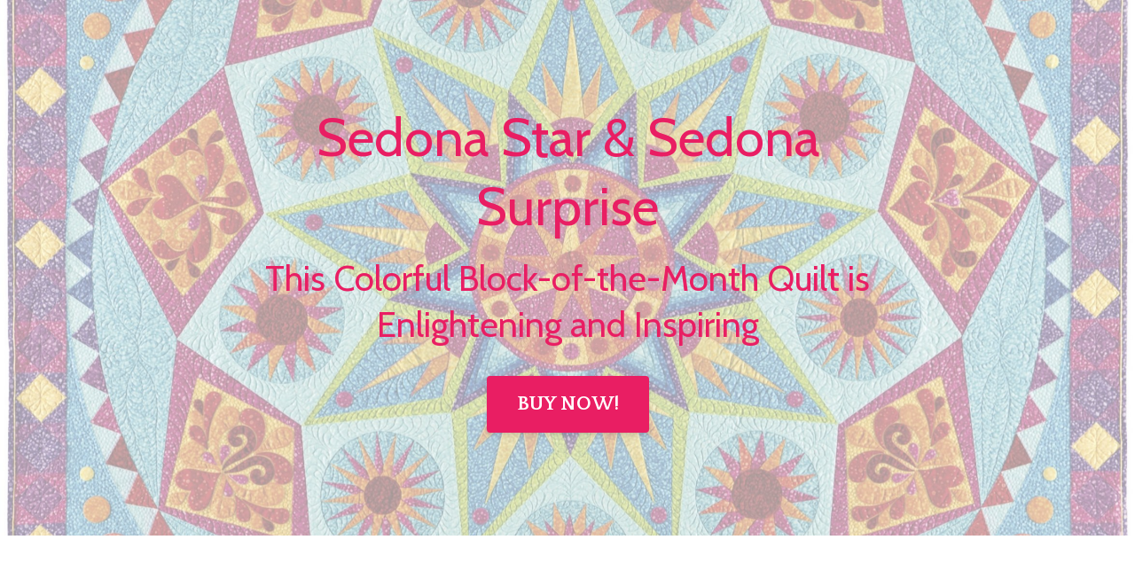

--- FILE ---
content_type: text/html; charset=utf-8
request_url: https://www.machineembroideryapplique.com/sedona-star
body_size: 12369
content:
<!DOCTYPE html>
<html lang="en">
  <head>

    <!-- Title and description ================================================== -->
    
              <meta name="csrf-param" content="authenticity_token">
              <meta name="csrf-token" content="UFGWESDE/GkDOndUTRtO7h5oUGQG0AxF1TYWViMYvS22R7oz/7pK8Ij76qani8JqeuXFl6/pzij+KZ3BayaC9w==">
            
    <title>
      
        Sedona Star | Machine Embroidery Design 
      
    </title>
    <meta charset="utf-8" />
    <meta content="IE=edge,chrome=1" http-equiv="X-UA-Compatible">
    <meta name="viewport" content="width=device-width, initial-scale=1, maximum-scale=1, user-scalable=no">
    
      <meta name="description" content="Illuminate your embroidery projects with the captivating Sedona Star machine embroidery design. Discover the magic of this celestial-inspired collection, featuring intricate patterns that will add a touch of elegance and brilliance to your creations." />
    

    <!-- Helpers ================================================== -->
    <meta property="og:type" content="website">
<meta property="og:url" content="https://www.machineembroideryapplique.com/sedona-star">
<meta name="twitter:card" content="summary_large_image">

<meta property="og:title" content="Sedona Star | Machine Embroidery Design ">
<meta name="twitter:title" content="Sedona Star | Machine Embroidery Design ">


<meta property="og:description" content="Illuminate your embroidery projects with the captivating Sedona Star machine embroidery design. Discover the magic of this celestial-inspired collection, featuring intricate patterns that will add a touch of elegance and brilliance to your creations.">
<meta name="twitter:description" content="Illuminate your embroidery projects with the captivating Sedona Star machine embroidery design. Discover the magic of this celestial-inspired collection, featuring intricate patterns that will add a touch of elegance and brilliance to your creations.">



    <link href="https://kajabi-storefronts-production.kajabi-cdn.com/kajabi-storefronts-production/themes/932809/settings_images/TKxjMkX4QkGlAsUYzbau_7bae36cd-de7b-44c4-a6c2-e8d7918d51cb.png?v=2" rel="shortcut icon" />
    <link rel="canonical" href="https://www.machineembroideryapplique.com/sedona-star" />

    <!-- CSS ================================================== -->
    <link rel="stylesheet" href="https://maxcdn.bootstrapcdn.com/bootstrap/4.0.0-alpha.4/css/bootstrap.min.css" integrity="sha384-2hfp1SzUoho7/TsGGGDaFdsuuDL0LX2hnUp6VkX3CUQ2K4K+xjboZdsXyp4oUHZj" crossorigin="anonymous">
    <link rel="stylesheet" href="https://maxcdn.bootstrapcdn.com/font-awesome/4.5.0/css/font-awesome.min.css">
    
      <link href="//fonts.googleapis.com/css?family=Quattrocento:400,700,400italic,700italic|Cabin:400,700,400italic,700italic" rel="stylesheet" type="text/css">
    
    <link rel="stylesheet" media="screen" href="https://kajabi-app-assets.kajabi-cdn.com/assets/core-0d125629e028a5a14579c81397830a1acd5cf5a9f3ec2d0de19efb9b0795fb03.css" />
    <link rel="stylesheet" media="screen" href="https://kajabi-storefronts-production.kajabi-cdn.com/kajabi-storefronts-production/themes/932809/assets/styles.css?16914785645898728" />
    <link rel="stylesheet" media="screen" href="https://kajabi-storefronts-production.kajabi-cdn.com/kajabi-storefronts-production/themes/932809/assets/overrides.css?16914785645898728" />

    <!-- Container Width ================================================== -->
    
    

    <!-- Optional Background Image ======================================== -->
    

    <!-- Header hook ====================================================== -->
    <script type="text/javascript">
  var Kajabi = Kajabi || {};
</script>
<script type="text/javascript">
  Kajabi.currentSiteUser = {
    "id" : "-1",
    "type" : "Guest",
    "contactId" : "",
  };
</script>
<script type="text/javascript">
  Kajabi.theme = {
    activeThemeName: "Premier",
    previewThemeId: null,
    editor: false
  };
</script>
<meta name="turbo-prefetch" content="false">
<!-- Facebook Pixel Code -->
<script>
  !function(f,b,e,v,n,t,s)
  {if(f.fbq)return;n=f.fbq=function(){n.callMethod?
  n.callMethod.apply(n,arguments):n.queue.push(arguments)};
  if(!f._fbq)f._fbq=n;n.push=n;n.loaded=!0;n.version='2.0';
  n.queue=[];t=b.createElement(e);t.async=!0;
  t.src=v;s=b.getElementsByTagName(e)[0];
  s.parentNode.insertBefore(t,s)}(window, document,'script',
  'https://connect.facebook.net/en_US/fbevents.js');
  fbq('init', '317368225680883');
  fbq('track', 'PageView');
</script>
<noscript><img height="1" width="1" style="display:none"
  src="https://www.facebook.com/tr?id=317368225680883&ev=PageView&noscript=1"
/></noscript>
<!-- End Facebook Pixel Code -->
<!-- Pinterest Tag -->
<script>
!function(e){if(!window.pintrk){window.pintrk = function () {
window.pintrk.queue.push(Array.prototype.slice.call(arguments))};var
  n=window.pintrk;n.queue=[],n.version="3.0";var
  t=document.createElement("script");t.async=!0,t.src=e;var
  r=document.getElementsByTagName("script")[0];
  r.parentNode.insertBefore(t,r)}}("https://s.pinimg.com/ct/core.js");
pintrk('load', '2613879728134', {em: '<user_email_address>'});
pintrk('page');
</script>
<noscript>
<img height="1" width="1" style="display:none;" alt=""
  src="https://ct.pinterest.com/v3/?event=init&tid=2613879728134&pd[em]=<hashed_email_address>&noscript=1" />
</noscript>
<!-- end Pinterest Tag -->
<!-- Hotjar Tracking Code for https://www.machineembroideryapplique.com/ -->
<script>
    (function(h,o,t,j,a,r){
        h.hj=h.hj||function(){(h.hj.q=h.hj.q||[]).push(arguments)};
        h._hjSettings={hjid:2056985,hjsv:6};
        a=o.getElementsByTagName('head')[0];
        r=o.createElement('script');r.async=1;
        r.src=t+h._hjSettings.hjid+j+h._hjSettings.hjsv;
        a.appendChild(r);
    })(window,document,'https://static.hotjar.com/c/hotjar-','.js?sv=');
</script>
<!-- Google tag (gtag.js) -->
<script async src="https://www.googletagmanager.com/gtag/js?id=G-5GPJXYDMQ5"></script>
<script>
  window.dataLayer = window.dataLayer || [];
  function gtag(){dataLayer.push(arguments);}
  gtag('js', new Date());

  gtag('config', 'G-5GPJXYDMQ5');
</script>
<script src="https://widgets.widg.io/widgio-elements.js" defer></script><script async src="https://www.googletagmanager.com/gtag/js?id=G-5GPJXYDMQ5"></script>
<script>
  window.dataLayer = window.dataLayer || [];
  function gtag(){dataLayer.push(arguments);}
  gtag('js', new Date());
  gtag('config', 'G-5GPJXYDMQ5');
</script>
<style type="text/css">
  #editor-overlay {
    display: none;
    border-color: #2E91FC;
    position: absolute;
    background-color: rgba(46,145,252,0.05);
    border-style: dashed;
    border-width: 3px;
    border-radius: 3px;
    pointer-events: none;
    cursor: pointer;
    z-index: 10000000000;
  }
  .editor-overlay-button {
    color: white;
    background: #2E91FC;
    border-radius: 2px;
    font-size: 13px;
    margin-inline-start: -24px;
    margin-block-start: -12px;
    padding-block: 3px;
    padding-inline: 10px;
    text-transform:uppercase;
    font-weight:bold;
    letter-spacing:1.5px;

    left: 50%;
    top: 50%;
    position: absolute;
  }
</style>
<script src="https://kajabi-app-assets.kajabi-cdn.com/vite/assets/track_analytics-999259ad.js" crossorigin="anonymous" type="module"></script><link rel="modulepreload" href="https://kajabi-app-assets.kajabi-cdn.com/vite/assets/stimulus-576c66eb.js" as="script" crossorigin="anonymous">
<link rel="modulepreload" href="https://kajabi-app-assets.kajabi-cdn.com/vite/assets/track_product_analytics-9c66ca0a.js" as="script" crossorigin="anonymous">
<link rel="modulepreload" href="https://kajabi-app-assets.kajabi-cdn.com/vite/assets/stimulus-e54d982b.js" as="script" crossorigin="anonymous">
<link rel="modulepreload" href="https://kajabi-app-assets.kajabi-cdn.com/vite/assets/trackProductAnalytics-3d5f89d8.js" as="script" crossorigin="anonymous">      <script type="text/javascript">
        if (typeof (window.rudderanalytics) === "undefined") {
          !function(){"use strict";window.RudderSnippetVersion="3.0.3";var sdkBaseUrl="https://cdn.rudderlabs.com/v3"
          ;var sdkName="rsa.min.js";var asyncScript=true;window.rudderAnalyticsBuildType="legacy",window.rudderanalytics=[]
          ;var e=["setDefaultInstanceKey","load","ready","page","track","identify","alias","group","reset","setAnonymousId","startSession","endSession","consent"]
          ;for(var n=0;n<e.length;n++){var t=e[n];window.rudderanalytics[t]=function(e){return function(){
          window.rudderanalytics.push([e].concat(Array.prototype.slice.call(arguments)))}}(t)}try{
          new Function('return import("")'),window.rudderAnalyticsBuildType="modern"}catch(a){}
          if(window.rudderAnalyticsMount=function(){
          "undefined"==typeof globalThis&&(Object.defineProperty(Object.prototype,"__globalThis_magic__",{get:function get(){
          return this},configurable:true}),__globalThis_magic__.globalThis=__globalThis_magic__,
          delete Object.prototype.__globalThis_magic__);var e=document.createElement("script")
          ;e.src="".concat(sdkBaseUrl,"/").concat(window.rudderAnalyticsBuildType,"/").concat(sdkName),e.async=asyncScript,
          document.head?document.head.appendChild(e):document.body.appendChild(e)
          },"undefined"==typeof Promise||"undefined"==typeof globalThis){var d=document.createElement("script")
          ;d.src="https://polyfill-fastly.io/v3/polyfill.min.js?version=3.111.0&features=Symbol%2CPromise&callback=rudderAnalyticsMount",
          d.async=asyncScript,document.head?document.head.appendChild(d):document.body.appendChild(d)}else{
          window.rudderAnalyticsMount()}window.rudderanalytics.load("2apYBMHHHWpiGqicceKmzPebApa","https://kajabiaarnyhwq.dataplane.rudderstack.com",{})}();
        }
      </script>
      <script type="text/javascript">
        if (typeof (window.rudderanalytics) !== "undefined") {
          rudderanalytics.page({"account_id":"39495","site_id":"39005"});
        }
      </script>
      <script type="text/javascript">
        if (typeof (window.rudderanalytics) !== "undefined") {
          (function () {
            function AnalyticsClickHandler (event) {
              const targetEl = event.target.closest('a') || event.target.closest('button');
              if (targetEl) {
                rudderanalytics.track('Site Link Clicked', Object.assign(
                  {"account_id":"39495","site_id":"39005"},
                  {
                    link_text: targetEl.textContent.trim(),
                    link_href: targetEl.href,
                    tag_name: targetEl.tagName,
                  }
                ));
              }
            };
            document.addEventListener('click', AnalyticsClickHandler);
          })();
        }
      </script>
<script>
!function(f,b,e,v,n,t,s){if(f.fbq)return;n=f.fbq=function(){n.callMethod?
n.callMethod.apply(n,arguments):n.queue.push(arguments)};if(!f._fbq)f._fbq=n;
n.push=n;n.loaded=!0;n.version='2.0';n.agent='plkajabi';n.queue=[];t=b.createElement(e);t.async=!0;
t.src=v;s=b.getElementsByTagName(e)[0];s.parentNode.insertBefore(t,s)}(window,
                                                                      document,'script','https://connect.facebook.net/en_US/fbevents.js');


fbq('init', '317368225680883', {"ct":"","country":null,"em":"","fn":"","ln":"","pn":"","zp":""});
fbq('track', "PageView");</script>
<noscript><img height="1" width="1" style="display:none"
src="https://www.facebook.com/tr?id=317368225680883&ev=PageView&noscript=1"
/></noscript>
<meta name='site_locale' content='en'><style type="text/css">
  /* Font Awesome 4 */
  .fa.fa-twitter{
    font-family:sans-serif;
  }
  .fa.fa-twitter::before{
    content:"𝕏";
    font-size:1.2em;
  }

  /* Font Awesome 5 */
  .fab.fa-twitter{
    font-family:sans-serif;
  }
  .fab.fa-twitter::before{
    content:"𝕏";
    font-size:1.2em;
  }
</style>
<link rel="stylesheet" href="https://cdn.jsdelivr.net/npm/@kajabi-ui/styles@1.0.4/dist/kajabi_products/kajabi_products.css" />
<script type="module" src="https://cdn.jsdelivr.net/npm/@pine-ds/core@3.14.0/dist/pine-core/pine-core.esm.js"></script>
<script nomodule src="https://cdn.jsdelivr.net/npm/@pine-ds/core@3.14.0/dist/pine-core/index.esm.js"></script>

  </head>
  <body>
    <div class="container container--main container--full">
      <div class="content-wrap">
        <div class="section-wrap section-wrap--top">
          <div id="section-header" data-section-id="header"><!-- Header Variables -->























<!-- KJB Settings Variables -->





<style>
  .header {
    background: #fff;
  }
  
  .header .logo--text, .header--left .header-menu a {
    line-height: 40px;
  }
  .header .logo--image {
    height: 40px;
  }
  .header .logo img {
    max-height: 40px;
  }
  .announcement {
      background: #2e91fc;
      color: #fff;
    }
  /*============================================================================
    #Header User Menu Styles
  ==============================================================================*/
  .header .user__dropdown {
    background: #fff;
    top: 71px;
  }
  .header--center .user__dropdown {
    top: 50px;
  }
  
  /*============================================================================
    #Header Responsive Styles
  ==============================================================================*/
  @media (max-width: 767px) {
    .header .logo--text {
      line-height: 40px;
    }
    .header .logo--image {
      max-height: 40px;
    }
    .header .logo img {
      max-height: 40px;
    }
    .header .header-ham {
      top: 20px;
    }
  }
</style>




</div>
          <div data-content-for-index data-dynamic-sections="index"><div id="section-1494619138518" data-section-id="1494619138518"><!-- Section Variables -->

















<!-- KJB Settings Variables -->




<style>
  
    .background-image--1494619138518 {
      background-image: url(https://kajabi-storefronts-production.kajabi-cdn.com/kajabi-storefronts-production/themes/932809/settings_images/hCgWWhjDQOabvB2oTeUy_Sedona_Star_Crop.jpg);
    }
  
  .section--1494619138518 {
    /*============================================================================
      #Background Color Override
    ==============================================================================*/
    background: rgba(255, 255, 255, 0.56);
  }
  
    .section--1494619138518, .section--1494619138518 h1, .section--1494619138518 h2, .section--1494619138518 h3, .section--1494619138518 h4, .section--1494619138518 h5 , .section--1494619138518 h6  {
      /*============================================================================
        #Text Color Override
      ==============================================================================*/
      color: #e91e63;
    }
  
</style>



  <div class="hero-background background-image background-image--1494619138518 ">

  <div class="section section--hero section--middle section--light section--medium section--1494619138518 " kjb-settings-id="sections_1494619138518_settings_overlay">
    <div class="container">
      <div class="row">
        
          <div class="col-md-8 btn__spacing btn__spacing--center">
            <h1 kjb-settings-id="sections_1494619138518_settings_title">Sedona Star & Sedona Surprise</h1>
<div kjb-settings-id="sections_1494619138518_settings_text">
  <h2>This Colorful Block-of-the-Month Quilt is Enlightening and Inspiring</h2>
</div>

  














<style>
  /*============================================================================
    #Individual CTA Style
  ==============================================================================*/
  .btn--solid.btn--1494619138518_0 {
    background: #e91e63 !important;
    border-color: #e91e63 !important;
    color: #ffffff !important;
  }
  .btn--solid.btn--1494619138518_0:hover {
    color: #ffffff !important;
  }
  .btn--outline.btn--1494619138518_0 {
    border-color: #e91e63 !important;
    color: #e91e63 !important;
  }
  .btn--outline.btn--1494619138518_0:hover {
    color: #e91e63 !important;
  }
</style>
<a href="#section-1561843006188" class="btn btn-cta btn--auto btn--solid btn--large btn--1494619138518_0" data-offset-number="0" data-offset-period="seconds" data-event="" id="" kjb-settings-id="sections_1494619138518_blocks_1494619138518_0_settings_btn_action" target="">BUY NOW!</a>



          </div>
        
      </div>
    </div>
  </div>
</div>


</div><div id="section-1544219588307" data-section-id="1544219588307"><!-- Section Virables -->











<!-- Contitional Section Virables -->


<!-- Kjb Section Variabels -->


<style>
  
  .section--1544219588307 {
    /*============================================================================
      #Background Color Override
    ==============================================================================*/
    background: #fff;
  }
  
  .section--link_list.section--dark.section--1544219588307 a, .section--link_list.section--light.section--1544219588307 a, .section--blog_posts.section--dark.section--1544219588307 a, .section--blog_posts.section--light.section--1544219588307 a, .section--feature.section--dark.section--1544219588307 a, .section--feature.section--light.section--1544219588307 a {
    
  }
</style>


<!-- Section Variables -->







<!-- KJB Settings Variables -->



<!-- Conditional Styles For Accent Bar -->


<div id="" class="section section--heading section--top section--medium section--light section--1544219588307" kjb-settings-id="sections_1544219588307_settings_background_color">
  <div class="container">
    <div class="row">
      <div class="col-md-8">
        
          <h2 class="section--heading__title section--heading__title--md" kjb-settings-id="sections_1544219588307_settings_heading">What's included...</h2>
        
        
      </div>
    </div>
  </div>
</div>

</div><div id="section-1494619259059" data-section-id="1494619259059"><!-- Section Virables -->











<!-- Contitional Section Virables -->


<!-- Kjb Section Variabels -->


<style>
  
  .section--1494619259059 {
    /*============================================================================
      #Background Color Override
    ==============================================================================*/
    background: #faf9f8;
  }
  
  .section--link_list.section--dark.section--1494619259059 a, .section--link_list.section--light.section--1494619259059 a, .section--blog_posts.section--dark.section--1494619259059 a, .section--blog_posts.section--light.section--1494619259059 a, .section--feature.section--dark.section--1494619259059 a, .section--feature.section--light.section--1494619259059 a {
    
  }
</style>


<!-- Spacer Variables -->




<style>
  .section--1494619259059 {
    height: 80px;
  }
  .section--1494619259059 hr {
    border-top: 1px solid #eeeeee
  }
</style>

<div id="" class="section section--spacer section--middle section-- section--1494619259059" kjb-settings-id="sections_1494619259059_settings_background_color">
  
</div>

</div><div id="section-1494619163102" data-section-id="1494619163102"><!-- Section Virables -->











<!-- Contitional Section Virables -->


<!-- Kjb Section Variabels -->


<style>
  
  .section--1494619163102 {
    /*============================================================================
      #Background Color Override
    ==============================================================================*/
    background: #faf9f8;
  }
  
  .section--link_list.section--dark.section--1494619163102 a, .section--link_list.section--light.section--1494619163102 a, .section--blog_posts.section--dark.section--1494619163102 a, .section--blog_posts.section--light.section--1494619163102 a, .section--feature.section--dark.section--1494619163102 a, .section--feature.section--light.section--1494619163102 a {
    
  }
</style>


<div class="">
  <div id="" class="section section--feature section--top section--small section--light section--1494619163102 " kjb-settings-id="sections_1494619163102_settings_background_color">
    <div class="container">
      
  <div class="row heading heading--empty">

  <div class="col-md-8">
    
    
  </div>
</div>

      <div class="row">
        
          
            <div class="col-md-4">
              <!-- Block Variables -->











<!-- KJB Settings Variables -->





<!-- Sets the Img Width If Setting Has Been Used -->


<div class="block--1494619163102_0" kjb-settings-id="sections_1494619163102_blocks_1494619163102_0_settings_feature" style="text-align: left">
  
    
    <h4 kjb-settings-id="sections_1494619163102_blocks_1494619163102_0_settings_heading">Detailed Instructions</h4>
  
  <div kjb-settings-id="sections_1494619163102_blocks_1494619163102_0_settings_text">
    <p>Detailed instructions to complete this project as a Block of the Month quilt in 12 months, with a finished size of 88" x 88"</p>
  </div>
  
</div>

            </div>
          
        
          
            <div class="col-md-4">
              <!-- Block Variables -->











<!-- KJB Settings Variables -->





<!-- Sets the Img Width If Setting Has Been Used -->


<div class="block--1494619163102_1" kjb-settings-id="sections_1494619163102_blocks_1494619163102_1_settings_feature" style="text-align: left">
  
    
    <h4 kjb-settings-id="sections_1494619163102_blocks_1494619163102_1_settings_heading">And More!</h4>
  
  <div kjb-settings-id="sections_1494619163102_blocks_1494619163102_1_settings_text">
    <p>Full-sized templates for all appliqu&eacute; shapes. You can also use the AccuQuilt GO! Heather Feather #1 and #2 dies</p>
<p>Full-sized templates for paper piecing included</p>
<p>Appliqu&eacute; can be done by&nbsp;hand or machine</p>
  </div>
  
</div>

            </div>
          
        
          
            <div class="col-md-4">
              <!-- Block Variables -->











<!-- KJB Settings Variables -->





<!-- Sets the Img Width If Setting Has Been Used -->


<div class="block--1494619163102_2" kjb-settings-id="sections_1494619163102_blocks_1494619163102_2_settings_feature" style="text-align: left">
  
    
    <h4 kjb-settings-id="sections_1494619163102_blocks_1494619163102_2_settings_heading">SVG Files</h4>
  
  <div kjb-settings-id="sections_1494619163102_blocks_1494619163102_2_settings_text">
    <p><strong>SVG files</strong>&nbsp;for use with your favorite electronic cutting machine are now included for cutting all appliqu&eacute; shapes</p>
  </div>
  
</div>

            </div>
          
        
      </div>
    </div>
  </div>
</div>

</div><div id="section-1494619179189" data-section-id="1494619179189"><!-- Section Virables -->











<!-- Contitional Section Virables -->


<!-- Kjb Section Variabels -->


<style>
  
  .section--1494619179189 {
    /*============================================================================
      #Background Color Override
    ==============================================================================*/
    background: #faf9f8;
  }
  
  .section--link_list.section--dark.section--1494619179189 a, .section--link_list.section--light.section--1494619179189 a, .section--blog_posts.section--dark.section--1494619179189 a, .section--blog_posts.section--light.section--1494619179189 a, .section--feature.section--dark.section--1494619179189 a, .section--feature.section--light.section--1494619179189 a {
    
  }
</style>


<div class="">
  <div id="" class="section section--feature section--top section--small section--light section--1494619179189 " kjb-settings-id="sections_1494619179189_settings_background_color">
    <div class="container">
      
  <div class="row heading heading--empty">

  <div class="col-md-8">
    
    
  </div>
</div>

      <div class="row">
        
          
            <div class="col-md-4">
              <!-- Block Variables -->











<!-- KJB Settings Variables -->





<!-- Sets the Img Width If Setting Has Been Used -->


<div class="block--1494619179189_0" kjb-settings-id="sections_1494619179189_blocks_1494619179189_0_settings_feature" style="text-align: left">
  
    
    <h4 kjb-settings-id="sections_1494619179189_blocks_1494619179189_0_settings_heading">Learn!</h4>
  
  <div kjb-settings-id="sections_1494619179189_blocks_1494619179189_0_settings_text">
    <p>Opportunities to learn all types of different techniques, including sewing circles into holes, Y seams and paper piecing.</p>
  </div>
  
</div>

            </div>
          
        
          
            <div class="col-md-4">
              <!-- Block Variables -->











<!-- KJB Settings Variables -->





<!-- Sets the Img Width If Setting Has Been Used -->


<div class="block--1494619179189_1" kjb-settings-id="sections_1494619179189_blocks_1494619179189_1_settings_feature" style="text-align: left">
  
    
    <h4 kjb-settings-id="sections_1494619179189_blocks_1494619179189_1_settings_heading">Machine Embroidered Applique</h4>
  
  <div kjb-settings-id="sections_1494619179189_blocks_1494619179189_1_settings_text">
    <p>If you&rsquo;d like to make&nbsp;<strong>Sedona Star</strong>&nbsp;with machine embroidered appliqu&eacute;, then you will need to purchase the&nbsp;<strong>Sedona Surprise</strong>&nbsp;design collection in addition to the&nbsp;<strong>Sedona Star</strong>&nbsp;quilt pattern.</p>
  </div>
  
</div>

            </div>
          
        
          
            <div class="col-md-4">
              <!-- Block Variables -->











<!-- KJB Settings Variables -->





<!-- Sets the Img Width If Setting Has Been Used -->


<div class="block--1494619179189_2" kjb-settings-id="sections_1494619179189_blocks_1494619179189_2_settings_feature" style="text-align: left">
  
    
    <h4 kjb-settings-id="sections_1494619179189_blocks_1494619179189_2_settings_heading"></h4>
  
  <div kjb-settings-id="sections_1494619179189_blocks_1494619179189_2_settings_text">
    
  </div>
  
</div>

            </div>
          
        
      </div>
    </div>
  </div>
</div>

</div><div id="section-1494619244767" data-section-id="1494619244767"><!-- Section Virables -->











<!-- Contitional Section Virables -->


<!-- Kjb Section Variabels -->


<style>
  
  .section--1494619244767 {
    /*============================================================================
      #Background Color Override
    ==============================================================================*/
    background: #faf9f8;
  }
  
  .section--link_list.section--dark.section--1494619244767 a, .section--link_list.section--light.section--1494619244767 a, .section--blog_posts.section--dark.section--1494619244767 a, .section--blog_posts.section--light.section--1494619244767 a, .section--feature.section--dark.section--1494619244767 a, .section--feature.section--light.section--1494619244767 a {
    
  }
</style>


<!-- Spacer Variables -->




<style>
  .section--1494619244767 {
    height: 80px;
  }
  .section--1494619244767 hr {
    border-top: 1px solid #eeeeee
  }
</style>

<div id="" class="section section--spacer section--middle section-- section--1494619244767" kjb-settings-id="sections_1494619244767_settings_background_color">
  
</div>

</div><div id="section-1494624623774" data-section-id="1494624623774"><!-- Section Virables -->











<!-- Contitional Section Virables -->


<!-- Kjb Section Variabels -->


<style>
  
  .section--1494624623774 {
    /*============================================================================
      #Background Color Override
    ==============================================================================*/
    background: #fff;
  }
  
  .section--link_list.section--dark.section--1494624623774 a, .section--link_list.section--light.section--1494624623774 a, .section--blog_posts.section--dark.section--1494624623774 a, .section--blog_posts.section--light.section--1494624623774 a, .section--feature.section--dark.section--1494624623774 a, .section--feature.section--light.section--1494624623774 a {
    
  }
</style>


<!-- Spacer Variables -->




<style>
  .section--1494624623774 {
    height: 80px;
  }
  .section--1494624623774 hr {
    border-top: 1px solid #eeeeee
  }
</style>

<div id="" class="section section--spacer section--middle section-- section--1494624623774" kjb-settings-id="sections_1494624623774_settings_background_color">
  
</div>

</div><div id="section-1494619359721" data-section-id="1494619359721"><!-- Section Virables -->











<!-- Contitional Section Virables -->


<!-- Kjb Section Variabels -->


<style>
  
  .section--1494619359721 {
    /*============================================================================
      #Background Color Override
    ==============================================================================*/
    background: #fff;
  }
  
  .section--link_list.section--dark.section--1494619359721 a, .section--link_list.section--light.section--1494619359721 a, .section--blog_posts.section--dark.section--1494619359721 a, .section--blog_posts.section--light.section--1494619359721 a, .section--feature.section--dark.section--1494619359721 a, .section--feature.section--light.section--1494619359721 a {
    
  }
</style>


<!-- Section Variables -->




<!-- KJB Settings Variables -->



<div class="">
  <div id="" class="section section--text_img section--middle section--xs-small section--light section--1494619359721 " kjb-settings-id="sections_1494619359721_settings_background_color">
    <div class="container">
      <div class="row">
        
          <div class="col-md-5">
            <div class="btn__spacing btn__spacing--left" kjb-settings-id="sections_1494619359721_settings_text" style="text-align: left">
  <p>The&nbsp;<strong>Sedona Star</strong>&nbsp;Quilt was created as the&nbsp;<strong>2012 Block-of-Month</strong>&nbsp;quilt for&nbsp;<strong>The Quilt Show</strong>&nbsp;&mdash; an online TV show. Here&rsquo;s the story behind this vibrant, desirable design&hellip;</p>
<p>It was spring break 2011. My girls and I were getting ready to go to Sedona, AZ for a few days of hiking and relaxation. Ricky Tims, one of the co-stars from The Quilt Show (and one of my quilting heroes), called and asked if I would be interested in creating a Block-of-the-Month quilt for the show. Of course, I agreed.&nbsp;</p>
<p>During the approximately 3-hour drive to&nbsp;Sedona&nbsp;my mind was bursting with ideas for the design of this quilt. I didn&rsquo;t want it to be a typical quilt based on squares. It had to be more special than that. I decided I wanted it to be based on a circular medallion.</p>
<p>With loads of ideas floating around in my head, the girls and I arrived in Sedona. I immediately pulled out my laptop to start capturing the ideas and put them into something more concrete. I played with 8-, 9-, 10- and 12-point stars, creating a basic outline for the quilt. After submitting various design concepts to Ricky and Alex Anderson (Ricky&rsquo;s co-host), we agreed on the 9-point variation colorful design you see pictured here.</p>
  
</div>

          </div>
          <div class="col-md-6 offset-md-1">
            <img src="https://kajabi-storefronts-production.kajabi-cdn.com/kajabi-storefronts-production/themes/932809/settings_images/HPo7Rby3Qoeb51SoJzXa_Sedona_Star.jpg" class="img-fluid" kjb-settings-id="sections_1494619359721_settings_image"/>

          </div>
        
      </div>
    </div>
  </div>
</div>

</div><div id="section-1494621427644" data-section-id="1494621427644"><!-- Section Virables -->











<!-- Contitional Section Virables -->


<!-- Kjb Section Variabels -->


<style>
  
    .background-image--1494621427644 {
      background-image: url(https://kajabi-storefronts-production.kajabi-cdn.com/kajabi-storefronts-production/themes/932809/assets/custom.jpg?16914785645898728);
    }
  
  .section--1494621427644 {
    /*============================================================================
      #Background Color Override
    ==============================================================================*/
    background: #ffffff;
  }
  
  .section--link_list.section--dark.section--1494621427644 a, .section--link_list.section--light.section--1494621427644 a, .section--blog_posts.section--dark.section--1494621427644 a, .section--blog_posts.section--light.section--1494621427644 a, .section--feature.section--dark.section--1494621427644 a, .section--feature.section--light.section--1494621427644 a {
    
  }
</style>

<!-- Extra Settings Variables -->





<!-- Kjb Settings Variables -->




<div class="background-image background-image--1494621427644  timed-section" data-offset-number="" data-offset-period="seconds" data-event="" kjb-settings-id="sections_1494621427644_settings_section_reveal">
  <div class="section section--custom_content section--middle section--center section--xs-small section--light section--1494621427644 " kjb-settings-id="sections_1494621427644_settings_background_color">
    <div class="container">
      
  <div class="row heading heading--empty">

  <div class="col-md-8">
    
    
  </div>
</div>

      <div class="row">
        
      </div>
    </div>
  </div>
</div>

</div><div id="section-1494621457883" data-section-id="1494621457883"><!-- Section Virables -->











<!-- Contitional Section Virables -->


<!-- Kjb Section Variabels -->


<style>
  
  .section--1494621457883 {
    /*============================================================================
      #Background Color Override
    ==============================================================================*/
    background: #fff;
  }
  
  .section--link_list.section--dark.section--1494621457883 a, .section--link_list.section--light.section--1494621457883 a, .section--blog_posts.section--dark.section--1494621457883 a, .section--blog_posts.section--light.section--1494621457883 a, .section--feature.section--dark.section--1494621457883 a, .section--feature.section--light.section--1494621457883 a {
    
  }
</style>


<!-- Section Variables -->




<!-- KJB Settings Variables -->



<div class="">
  <div id="" class="section section--text_img section--middle section--xs-small section--light section--1494621457883 " kjb-settings-id="sections_1494621457883_settings_background_color">
    <div class="container">
      <div class="row">
        
          <div class="col-md-6">
            <img src="https://kajabi-storefronts-production.kajabi-cdn.com/kajabi-storefronts-production/themes/932809/settings_images/GP1RGb1BS8a77DN8OjxK_Sedona_Star_by_Lisa.jpg" class="img-fluid" kjb-settings-id="sections_1494621457883_settings_image"/>

          </div>
          <div class="col-md-5 offset-md-1">
            <div class="btn__spacing btn__spacing--left" kjb-settings-id="sections_1494621457883_settings_text" style="text-align: left">
  <p>The&nbsp;<strong>Sedona Star</strong>&nbsp;quilt pattern features appliqu&eacute; that can be finished by either hand or machine. The appliqu&eacute; shapes are from the&nbsp;<strong>GO! Heather Feather #1</strong>&nbsp;and&nbsp;<strong>GO! Heather Feather #2</strong>&nbsp;dies. In addition to the bright, jewel-toned version of the quilt, a second version featuring more subtle earth tones was also created.</p>
<p>Many have won awards with this 88&rdquo;-square quilt, including blue ribbons and Best-of-Show awards. I&rsquo;ve seen some amazingly gorgeous versions of it.&nbsp;<strong>Sedona Star</strong>&nbsp;has turned into quite the star. Not only has it been featured on calendars,&nbsp;it was also even used as the featured art once for an early morning Sunday TV news broadcast.</p>
<p>If life ever starts feeling dull and drab, this is the perfect quilt to add a mega dose of &ldquo;spectacular&rdquo; to your life.</p>
  
</div>

          </div>
        
      </div>
    </div>
  </div>
</div>

</div><div id="section-1553474060179" data-section-id="1553474060179"><!-- Section Virables -->











<!-- Contitional Section Virables -->


<!-- Kjb Section Variabels -->


<style>
  
    .background-image--1553474060179 {
      background-image: url(https://kajabi-storefronts-production.kajabi-cdn.com/kajabi-storefronts-production/themes/932809/assets/custom.jpg?16914785645898728);
    }
  
  .section--1553474060179 {
    /*============================================================================
      #Background Color Override
    ==============================================================================*/
    background: #ffffff;
  }
  
  .section--link_list.section--dark.section--1553474060179 a, .section--link_list.section--light.section--1553474060179 a, .section--blog_posts.section--dark.section--1553474060179 a, .section--blog_posts.section--light.section--1553474060179 a, .section--feature.section--dark.section--1553474060179 a, .section--feature.section--light.section--1553474060179 a {
    
  }
</style>

<!-- Extra Settings Variables -->





<!-- Kjb Settings Variables -->




<div class="background-image background-image--1553474060179  timed-section" data-offset-number="" data-offset-period="seconds" data-event="" kjb-settings-id="sections_1553474060179_settings_section_reveal">
  <div class="section section--custom_content section--middle section--center section--xs-small section--light section--1553474060179 " kjb-settings-id="sections_1553474060179_settings_background_color">
    <div class="container">
      
  <div class="row heading heading--empty">

  <div class="col-md-8">
    
    
  </div>
</div>

      <div class="row">
        
      </div>
    </div>
  </div>
</div>

</div><div id="section-1561841798453" data-section-id="1561841798453"><!-- Section Virables -->











<!-- Contitional Section Virables -->


<!-- Kjb Section Variabels -->


<style>
  
  .section--1561841798453 {
    /*============================================================================
      #Background Color Override
    ==============================================================================*/
    background: rgba(0,0,0,0);
  }
  
  .section--link_list.section--dark.section--1561841798453 a, .section--link_list.section--light.section--1561841798453 a, .section--blog_posts.section--dark.section--1561841798453 a, .section--blog_posts.section--light.section--1561841798453 a, .section--feature.section--dark.section--1561841798453 a, .section--feature.section--light.section--1561841798453 a {
    
  }
</style>
















<style>
  /*============================================================================
    #Individual CTA Style
  ==============================================================================*/
  .btn--solid.btn--1561841798453 {
    background: #e91e63;
    border-color: #e91e63;
    color: #fff;
  }
  .btn--outline.btn--1561841798453 {
    border-color: #e91e63;
    color: #e91e63;
  }
</style>


<div class="background-image background-image--1561841798453 ">
  <div class="section section--cta section--middle section--small section--dark section--1561841798453 " kjb-settings-id="sections_1561841798453_settings_background_color">
    <div class="container">
      
  <div class="row heading heading--empty">

  <div class="col-md-8">
    
    
  </div>
</div>

      <div class="row">
        <div class="col-md-10">
          <a href="#section-1561843006188" class="btn btn-cta btn--auto btn--solid btn--large btn--1561841798453" data-offset-number="" data-offset-period="seconds" data-event="" id="" kjb-settings-id="sections_1561841798453_settings_btn_action" target="">BUY NOW!</a>
        </div>
      </div>
    </div>
  </div>
</div>

</div><div id="section-1561841712735" data-section-id="1561841712735"><!-- Section Virables -->











<!-- Contitional Section Virables -->


<!-- Kjb Section Variabels -->


<style>
  
  .section--1561841712735 {
    /*============================================================================
      #Background Color Override
    ==============================================================================*/
    background: #fff;
  }
  
  .section--link_list.section--dark.section--1561841712735 a, .section--link_list.section--light.section--1561841712735 a, .section--blog_posts.section--dark.section--1561841712735 a, .section--blog_posts.section--light.section--1561841712735 a, .section--feature.section--dark.section--1561841712735 a, .section--feature.section--light.section--1561841712735 a {
    
  }
</style>


<!-- Section Variables -->







<!-- KJB Settings Variables -->



<!-- Conditional Styles For Accent Bar -->


<div id="" class="section section--heading section--top section--small section--light section--1561841712735" kjb-settings-id="sections_1561841712735_settings_background_color">
  <div class="container">
    <div class="row">
      <div class="col-md-8">
        
          <h2 class="section--heading__title section--heading__title--md" kjb-settings-id="sections_1561841712735_settings_heading">Sedona Surprise</h2>
        
        
          <p class="section--heading__subtitle section--heading__subtitle--md" kjb-settings-id="sections_1561841712735_settings_subheading">Machine Embroidered Applique to go with the Sedona Star quilt. </p>
        
      </div>
    </div>
  </div>
</div>

</div><div id="section-1561842687206" data-section-id="1561842687206"><!-- Section Virables -->











<!-- Contitional Section Virables -->


<!-- Kjb Section Variabels -->


<style>
  
  .section--1561842687206 {
    /*============================================================================
      #Background Color Override
    ==============================================================================*/
    background: #fff;
  }
  
  .section--link_list.section--dark.section--1561842687206 a, .section--link_list.section--light.section--1561842687206 a, .section--blog_posts.section--dark.section--1561842687206 a, .section--blog_posts.section--light.section--1561842687206 a, .section--feature.section--dark.section--1561842687206 a, .section--feature.section--light.section--1561842687206 a {
    
  }
</style>


<!-- Section Variables -->







<!-- KJB Settings Variables -->



<!-- Conditional Styles For Accent Bar -->


<div id="" class="section section--heading section--top section--small section--light section--1561842687206" kjb-settings-id="sections_1561842687206_settings_background_color">
  <div class="container">
    <div class="row">
      <div class="col-md-8">
        
          <h2 class="section--heading__title section--heading__title--sm" kjb-settings-id="sections_1561842687206_settings_heading">What's included...</h2>
        
        
      </div>
    </div>
  </div>
</div>

</div><div id="section-1561841876405" data-section-id="1561841876405"><!-- Section Virables -->











<!-- Contitional Section Virables -->


<!-- Kjb Section Variabels -->


<style>
  
  .section--1561841876405 {
    /*============================================================================
      #Background Color Override
    ==============================================================================*/
    background: #faf9f8;
  }
  
  .section--link_list.section--dark.section--1561841876405 a, .section--link_list.section--light.section--1561841876405 a, .section--blog_posts.section--dark.section--1561841876405 a, .section--blog_posts.section--light.section--1561841876405 a, .section--feature.section--dark.section--1561841876405 a, .section--feature.section--light.section--1561841876405 a {
    
  }
</style>


<div class="">
  <div id="" class="section section--feature section--top section--small section--light section--1561841876405 " kjb-settings-id="sections_1561841876405_settings_background_color">
    <div class="container">
      
  <div class="row heading heading--empty">

  <div class="col-md-8">
    
    
  </div>
</div>

      <div class="row">
        
          
            <div class="col-md-4">
              <!-- Block Variables -->











<!-- KJB Settings Variables -->





<!-- Sets the Img Width If Setting Has Been Used -->


<div class="block--1561841876404_0" kjb-settings-id="sections_1561841876405_blocks_1561841876404_0_settings_feature" style="text-align: left">
  
    
    <h4 kjb-settings-id="sections_1561841876405_blocks_1561841876404_0_settings_heading">Detailed Instructions</h4>
  
  <div kjb-settings-id="sections_1561841876405_blocks_1561841876404_0_settings_text">
    <p>Instructions to create&nbsp;<strong>Sedona Surprise I</strong>, a 50&rdquo; x 50&rdquo; quilt featuring the designs from month 10</p>
<p>Instructions to create&nbsp;<strong>Sedona Surprise II</strong>, a 32&rdquo; x 32&rdquo; quilt featuring the designs from months 6, 7 and 8</p>
  </div>
  
</div>

            </div>
          
        
          
            <div class="col-md-4">
              <!-- Block Variables -->











<!-- KJB Settings Variables -->





<!-- Sets the Img Width If Setting Has Been Used -->


<div class="block--1561841876404_1" kjb-settings-id="sections_1561841876405_blocks_1561841876404_1_settings_feature" style="text-align: left">
  
    
    <h4 kjb-settings-id="sections_1561841876405_blocks_1561841876404_1_settings_heading">3 Different Ways to Prepare Your Applique Shapes</h4>
  
  <div kjb-settings-id="sections_1561841876405_blocks_1561841876404_1_settings_text">
    <p>Full-sized templates for all appliqu&eacute; shapes.</p>
<p>You can also use the AccuQuilt GO! Heather Feather #1 and #2 dies</p>
<p>SVG files included to use with your favorite electronic cutting machine</p>
<p>&nbsp;</p>
  </div>
  
</div>

            </div>
          
        
          
            <div class="col-md-4">
              <!-- Block Variables -->











<!-- KJB Settings Variables -->





<!-- Sets the Img Width If Setting Has Been Used -->


<div class="block--1561841876404_2" kjb-settings-id="sections_1561841876405_blocks_1561841876404_2_settings_feature" style="text-align: left">
  
    
    <h4 kjb-settings-id="sections_1561841876405_blocks_1561841876404_2_settings_heading">Multi Formatted Designs</h4>
  
  <div kjb-settings-id="sections_1561841876405_blocks_1561841876404_2_settings_text">
    <p><strong>Multi-format collection</strong>&nbsp;includes: ART, ART60, DST, EXP, HUS, JEF, PCS, PES, VP3, XXX.</p>
<p>A 5" x 7" or larger hoop is required</p>
  </div>
  
</div>

            </div>
          
        
      </div>
    </div>
  </div>
</div>

</div><div id="section-1561842759947" data-section-id="1561842759947"><!-- Section Virables -->











<!-- Contitional Section Virables -->


<!-- Kjb Section Variabels -->


<style>
  
  .section--1561842759947 {
    /*============================================================================
      #Background Color Override
    ==============================================================================*/
    background: #fff;
  }
  
  .section--link_list.section--dark.section--1561842759947 a, .section--link_list.section--light.section--1561842759947 a, .section--blog_posts.section--dark.section--1561842759947 a, .section--blog_posts.section--light.section--1561842759947 a, .section--feature.section--dark.section--1561842759947 a, .section--feature.section--light.section--1561842759947 a {
    
  }
</style>


<!-- Section Variables -->






<!-- KJB Settings Variables -->




<div class="">
  <div id="" class="section section--img section--middle section--small section--light section--1561842759947 " kjb-settings-id="sections_1561842759947_settings_background_color">
    <div class="container">
      
  <div class="row heading heading--empty">

  <div class="col-md-8">
    
    
  </div>
</div>

      <div class="row">
        <div class="col-md-10">
          
            <img src="https://kajabi-storefronts-production.kajabi-cdn.com/kajabi-storefronts-production/themes/932809/settings_images/aKcwyPiStuaVsKWSYVF3_Vedeler_005.jpg" class="img-fluid" kjb-settings-id="sections_1561842759947_settings_image"/>
          
        </div>
      </div>
    </div>
  </div>
</div>

</div><div id="section-1561842836808" data-section-id="1561842836808"><!-- Section Virables -->











<!-- Contitional Section Virables -->


<!-- Kjb Section Variabels -->


<style>
  
  .section--1561842836808 {
    /*============================================================================
      #Background Color Override
    ==============================================================================*/
    background: #ffffff;
  }
  
  .section--link_list.section--dark.section--1561842836808 a, .section--link_list.section--light.section--1561842836808 a, .section--blog_posts.section--dark.section--1561842836808 a, .section--blog_posts.section--light.section--1561842836808 a, .section--feature.section--dark.section--1561842836808 a, .section--feature.section--light.section--1561842836808 a {
    
  }
</style>


<!-- Section Variables -->



<!-- KJB Settings Variables -->


<div class="">
  <div id="" class="section section--text section--middle section--small section--light section--1561842836808 " kjb-settings-id="sections_1561842836808_settings_background_color">
    <div class="container">
      
  <div class="row heading heading--empty">

  <div class="col-md-8">
    
    
  </div>
</div>

      <div class="row text-xs-center">
        <div class="col-md-10">
          <div kjb-settings-id="sections_1561842836808_settings_text" style="text-align: left">
            <p>The&nbsp;<strong>Sedona Surprise Design Collection</strong>&nbsp;contains the embroidered appliqu&eacute; designs that go with the&nbsp;<strong>Sedona Star</strong>&nbsp;quilt. It also contains instructions to make 2 smaller quilts using the designs &ndash; a 50&rdquo; square and a 32&rdquo; square.</p>
<p>The&nbsp;<strong>Sedona Surprise</strong>&nbsp;embroidered appliqu&eacute; designs add the &ldquo;Wow!&rdquo; factor to the&nbsp;<strong>Sedona Star</strong>&nbsp;quilt, as well as being gorgeous in their own right for use on any number of other projects.</p>
<p><strong>NOTE</strong>&nbsp;:&nbsp;If you&rsquo;d like to make&nbsp;<strong>Sedona Star</strong>&nbsp;with embroidered appliqu&eacute;, then you need to purchase&nbsp;<strong>Sedona Surprise</strong>&nbsp;and the&nbsp;<strong>Sedona Star</strong>&nbsp;quilt pattern.</p>
          </div>
          
        </div>
      </div>
    </div>
  </div>
</div>

</div><div id="section-1561842962254" data-section-id="1561842962254"><!-- Section Virables -->











<!-- Contitional Section Virables -->


<!-- Kjb Section Variabels -->


<style>
  
  .section--1561842962254 {
    /*============================================================================
      #Background Color Override
    ==============================================================================*/
    background: #fff;
  }
  
  .section--link_list.section--dark.section--1561842962254 a, .section--link_list.section--light.section--1561842962254 a, .section--blog_posts.section--dark.section--1561842962254 a, .section--blog_posts.section--light.section--1561842962254 a, .section--feature.section--dark.section--1561842962254 a, .section--feature.section--light.section--1561842962254 a {
    
  }
</style>


<!-- Section Variables -->






<!-- KJB Settings Variables -->




<div class="">
  <div id="" class="section section--img section--middle section--small section--light section--1561842962254 " kjb-settings-id="sections_1561842962254_settings_background_color">
    <div class="container">
      
  <div class="row heading heading--empty">

  <div class="col-md-8">
    
    
  </div>
</div>

      <div class="row">
        <div class="col-md-10">
          
            <img src="https://kajabi-storefronts-production.kajabi-cdn.com/kajabi-storefronts-production/themes/932809/settings_images/btVZrnsOR3mi8VaFpoFI_Vedeler_Quilt_001.jpg" class="img-fluid" kjb-settings-id="sections_1561842962254_settings_image"/>
          
        </div>
      </div>
    </div>
  </div>
</div>

</div><div id="section-1561843006188" data-section-id="1561843006188"><!-- Section Virables -->











<!-- Contitional Section Virables -->


<!-- Kjb Section Variabels -->


<style>
  
  .section--1561843006188 {
    /*============================================================================
      #Background Color Override
    ==============================================================================*/
    background: #faf9f8;
  }
  
  .section--link_list.section--dark.section--1561843006188 a, .section--link_list.section--light.section--1561843006188 a, .section--blog_posts.section--dark.section--1561843006188 a, .section--blog_posts.section--light.section--1561843006188 a, .section--feature.section--dark.section--1561843006188 a, .section--feature.section--light.section--1561843006188 a {
    
  }
</style>


<div class="">
  <div id="" class="section section--pricing section--top section--medium section--light section--1561843006188 " kjb-settings-id="sections_1561843006188_settings_background_color">
    <div class="container">
      
  <div class="row heading">

  <div class="col-md-8">
    
      <h2 class="heading__title" kjb-settings-id="sections_1561843006188_settings_heading">Sedona Star & Sedona Surprise</h2>
    
    
      <p class="heading__subtitle" kjb-settings-id="sections_1561843006188_settings_subheading">Create your award winning masterpiece today!</p>
    
  </div>
</div>

      <div class="row">
        
          
            <div class="col-md-4">
              <!-- Block Variables -->











<!-- KJB Settings Variables -->











<div class="card pricing section--light card--1561843006188_0" style="text-align: center;background: #fff;color:;" kjb-settings-id="sections_1561843006188_blocks_1561843006188_0_settings_background_color">
  <div class="card-block">
    <h4 class="pricing__title" kjb-settings-id="sections_1561843006188_blocks_1561843006188_0_settings_title">SEDONA STAR</h4>
    <h2 class="pricing__price" kjb-settings-id="sections_1561843006188_blocks_1561843006188_0_settings_price">$66</h2>
    <p class="pricing__frequency" kjb-settings-id="sections_1561843006188_blocks_1561843006188_0_settings_frequency"></p>
    <div class="pricing__content" kjb-settings-id="sections_1561843006188_blocks_1561843006188_0_settings_content"><p>Includes:</p>
<p>Detailed instructions to make the Sedona Star quilt as a Block of the Month in 12 months</p>
<p>Printable templates and SVG files for use with your favorite electronic cutting machine</p></div>
    














<style>
  /*============================================================================
    #Individual CTA Style
  ==============================================================================*/
  .btn--solid.btn--1561843006188_0 {
    background: #e91e63 !important;
    border-color: #e91e63 !important;
    color: #fff !important;
  }
  .btn--solid.btn--1561843006188_0:hover {
    color: #fff !important;
  }
  .btn--outline.btn--1561843006188_0 {
    border-color: #e91e63 !important;
    color: #e91e63 !important;
  }
  .btn--outline.btn--1561843006188_0:hover {
    color: #e91e63 !important;
  }
</style>
<a href="#popup_checkout_2jN6nzLH" class="btn btn-cta btn--block btn--solid btn--large btn--1561843006188_0" data-offset-number="" data-offset-period="seconds" data-event="" id="" kjb-settings-id="sections_1561843006188_blocks_1561843006188_0_settings_btn_action" target="">BUY NOW!</a>

  </div>
</div>

            </div>
          
        
          
            <div class="col-md-4">
              <!-- Block Variables -->











<!-- KJB Settings Variables -->










  <div class="pricing__popular" style="background: #e91e63;" kjb-settings-id="sections_1561843006188_blocks_1561843006188_1_settings_popular">
    MOST POPULAR
  </div>
  <style>
    .card--1561843006188_1 {
      margin-top: 0;
      border-top-left-radius: 0;
      border-top-right-radius: 0;
    }
  </style>


<div class="card pricing section--light card--1561843006188_1" style="text-align: center;background: #fff;color:;" kjb-settings-id="sections_1561843006188_blocks_1561843006188_1_settings_background_color">
  <div class="card-block">
    <h4 class="pricing__title" kjb-settings-id="sections_1561843006188_blocks_1561843006188_1_settings_title">SEDONA STAR & SEDONA SURPRISE</h4>
    <h2 class="pricing__price" kjb-settings-id="sections_1561843006188_blocks_1561843006188_1_settings_price">$120</h2>
    <p class="pricing__frequency" kjb-settings-id="sections_1561843006188_blocks_1561843006188_1_settings_frequency"></p>
    <div class="pricing__content" kjb-settings-id="sections_1561843006188_blocks_1561843006188_1_settings_content"><p>Includes everything in Sedona Star &amp; Sedona Surprise</p></div>
    














<style>
  /*============================================================================
    #Individual CTA Style
  ==============================================================================*/
  .btn--solid.btn--1561843006188_1 {
    background: #e91e63 !important;
    border-color: #e91e63 !important;
    color: #fff !important;
  }
  .btn--solid.btn--1561843006188_1:hover {
    color: #fff !important;
  }
  .btn--outline.btn--1561843006188_1 {
    border-color: #e91e63 !important;
    color: #e91e63 !important;
  }
  .btn--outline.btn--1561843006188_1:hover {
    color: #e91e63 !important;
  }
</style>
<a href="#popup_checkout_io6zTaE2" class="btn btn-cta btn--block btn--solid btn--large btn--1561843006188_1" data-offset-number="" data-offset-period="seconds" data-event="" id="" kjb-settings-id="sections_1561843006188_blocks_1561843006188_1_settings_btn_action" target="">BUY NOW!</a>

  </div>
</div>

            </div>
          
        
          
            <div class="col-md-4">
              <!-- Block Variables -->











<!-- KJB Settings Variables -->











<div class="card pricing section--light card--1561843006188_2" style="text-align: center;background: #fff;color:;" kjb-settings-id="sections_1561843006188_blocks_1561843006188_2_settings_background_color">
  <div class="card-block">
    <h4 class="pricing__title" kjb-settings-id="sections_1561843006188_blocks_1561843006188_2_settings_title">SEDONA SURPRISE</h4>
    <h2 class="pricing__price" kjb-settings-id="sections_1561843006188_blocks_1561843006188_2_settings_price">$66</h2>
    <p class="pricing__frequency" kjb-settings-id="sections_1561843006188_blocks_1561843006188_2_settings_frequency"></p>
    <div class="pricing__content" kjb-settings-id="sections_1561843006188_blocks_1561843006188_2_settings_content"><p>Includes:</p>
<p>Detailed instructions to make Sedona Surprise 1 and Sedona Surprise 2</p>
<p>Multi formatted designs for use with any embroidery machine</p>
<p>Printable templates and SVG files for use with your favorite electronic cutting machine</p></div>
    














<style>
  /*============================================================================
    #Individual CTA Style
  ==============================================================================*/
  .btn--solid.btn--1561843006188_2 {
    background: #e91e63 !important;
    border-color: #e91e63 !important;
    color: #fff !important;
  }
  .btn--solid.btn--1561843006188_2:hover {
    color: #fff !important;
  }
  .btn--outline.btn--1561843006188_2 {
    border-color: #e91e63 !important;
    color: #e91e63 !important;
  }
  .btn--outline.btn--1561843006188_2:hover {
    color: #e91e63 !important;
  }
</style>
<a href="#popup_checkout_BRxTJZLn" class="btn btn-cta btn--block btn--solid btn--large btn--1561843006188_2" data-offset-number="" data-offset-period="seconds" data-event="" id="" kjb-settings-id="sections_1561843006188_blocks_1561843006188_2_settings_btn_action" target="">BUY NOW!</a>

  </div>
</div>

            </div>
          
        
      </div>
    </div>
  </div>
</div>

</div><div id="section-1561843440193" data-section-id="1561843440193"><!-- Section Virables -->











<!-- Contitional Section Virables -->


<!-- Kjb Section Variabels -->


<style>
  
  .section--1561843440193 {
    /*============================================================================
      #Background Color Override
    ==============================================================================*/
    background: #fff;
  }
  
  .section--link_list.section--dark.section--1561843440193 a, .section--link_list.section--light.section--1561843440193 a, .section--blog_posts.section--dark.section--1561843440193 a, .section--blog_posts.section--light.section--1561843440193 a, .section--feature.section--dark.section--1561843440193 a, .section--feature.section--light.section--1561843440193 a {
    
  }
</style>


<div class="">
  <div id="" class="section section--slideshow section--middle section--medium section--light section--1561843440193 " kjb-settings-id="sections_1561843440193_settings_background_color">
    <div class="container">
      
  <div class="row heading">

  <div class="col-md-8">
    
      <h2 class="heading__title" kjb-settings-id="sections_1561843440193_settings_heading">What our customers have done with Sedona Star & Sedona Surprise</h2>
    
    
  </div>
</div>

      <div class="row">
        <div class="col-md-10">
          <div id="carousel-example-generic--1561843440193" class="carousel slide" data-ride="carousel">
            <ol class="carousel-indicators">
              
                
                  <li data-target="#carousel-example-generic--1561843440193" data-slide-to="0" class="active"></li>
                
              
                
                  <li data-target="#carousel-example-generic--1561843440193" data-slide-to="1"></li>
                
              
                
                  <li data-target="#carousel-example-generic--1561843440193" data-slide-to="2"></li>
                
              
                
                  <li data-target="#carousel-example-generic--1561843440193" data-slide-to="3"></li>
                
              
                
                  <li data-target="#carousel-example-generic--1561843440193" data-slide-to="4"></li>
                
              
                
                  <li data-target="#carousel-example-generic--1561843440193" data-slide-to="5"></li>
                
              
                
                  <li data-target="#carousel-example-generic--1561843440193" data-slide-to="6"></li>
                
              
                
                  <li data-target="#carousel-example-generic--1561843440193" data-slide-to="7"></li>
                
              
            </ol>
            <div class="carousel-inner" role="listbox">
              
                
                  <div class="carousel-item active">
                    <!-- Block Variables -->





<!-- KJB Settings Variables -->



  <img src="https://kajabi-storefronts-production.kajabi-cdn.com/kajabi-storefronts-production/themes/932809/settings_images/iYkCVFWpSfSsVH7YdhmT_Celestial_Sedona_by_Norma.jpg" kjb-settings-id="sections_1561843440193_blocks_1561843440193_0_settings_slideshow_img">


                  </div>
                
              
                
                  <div class="carousel-item">
                    <!-- Block Variables -->





<!-- KJB Settings Variables -->



  <img src="https://kajabi-storefronts-production.kajabi-cdn.com/kajabi-storefronts-production/themes/932809/settings_images/sVIRfs0QTFuneMrGplxt_Majestic_Sedona.jpg" kjb-settings-id="sections_1561843440193_blocks_1561843440193_1_settings_slideshow_img">


                  </div>
                
              
                
                  <div class="carousel-item">
                    <!-- Block Variables -->





<!-- KJB Settings Variables -->



  <img src="https://kajabi-storefronts-production.kajabi-cdn.com/kajabi-storefronts-production/themes/932809/settings_images/pmzyYKOYQTauAg55SVnf_My_My_My_My_Sedona_by_Alice.jpg" kjb-settings-id="sections_1561843440193_blocks_1561843440193_2_settings_slideshow_img">


                  </div>
                
              
                
                  <div class="carousel-item">
                    <!-- Block Variables -->





<!-- KJB Settings Variables -->



  <img src="https://kajabi-storefronts-production.kajabi-cdn.com/kajabi-storefronts-production/themes/932809/settings_images/975oWRmnTdCR3gYenMkH_Sedona_Star_by_Alice.jpg" kjb-settings-id="sections_1561843440193_blocks_1561843573845_settings_slideshow_img">


                  </div>
                
              
                
                  <div class="carousel-item">
                    <!-- Block Variables -->





<!-- KJB Settings Variables -->



  <img src="https://kajabi-storefronts-production.kajabi-cdn.com/kajabi-storefronts-production/themes/932809/settings_images/7hIzlrTSCSNcCA9Sqjtg_Sedona_Star_by_Gerri.jpg" kjb-settings-id="sections_1561843440193_blocks_1561843597332_settings_slideshow_img">


                  </div>
                
              
                
                  <div class="carousel-item">
                    <!-- Block Variables -->





<!-- KJB Settings Variables -->



  <img src="https://kajabi-storefronts-production.kajabi-cdn.com/kajabi-storefronts-production/themes/932809/settings_images/7Fq46G41SqWnfbrTaXrJ_Sedona_Star_by_Helen.jpg" kjb-settings-id="sections_1561843440193_blocks_1561843620338_settings_slideshow_img">


                  </div>
                
              
                
                  <div class="carousel-item">
                    <!-- Block Variables -->





<!-- KJB Settings Variables -->



  <img src="https://kajabi-storefronts-production.kajabi-cdn.com/kajabi-storefronts-production/themes/932809/settings_images/dE6suE9fSKy5Q56RD8Qr_Sedona_Star_by_Pat_and_Renee.jpg" kjb-settings-id="sections_1561843440193_blocks_1561843639339_settings_slideshow_img">


                  </div>
                
              
                
                  <div class="carousel-item">
                    <!-- Block Variables -->





<!-- KJB Settings Variables -->



  <img src="https://kajabi-storefronts-production.kajabi-cdn.com/kajabi-storefronts-production/themes/932809/settings_images/zKKM1FPQC2o5YEAMJMJg_Sedona_Star.jpg" kjb-settings-id="sections_1561843440193_blocks_1561843669287_settings_slideshow_img">


                  </div>
                
              
            </div>
          </div>
        </div>
      </div>
    </div>
  </div>
</div>

</div></div>
          <div id="section-footer" data-section-id="footer">



<style>
  .footer {
    background: #000000;
  }
  
</style>



</div>
        </div>
      </div>
    </div>
    <div id="section-pop_exit" data-section-id="pop_exit">

  



  


</div>
    <div id="section-pop_two_step" data-section-id="pop_two_step">






  


<style>
  #two-step {
    display: none;
    /*============================================================================
      #Background Color Override
    ==============================================================================*/
    
      /*============================================================================
        #Text Color Override
      ==============================================================================*/
      color: ;
    
  }
</style>

<div id="two-step" class="pop pop--light">
  <div class="pop__content">
    <div class="pop__inner">
      <div class="pop__body" style="background: #fff;">
        <a class="pop__close">
          Close
        </a>
        
          <img src="https://kajabi-storefronts-production.kajabi-cdn.com/kajabi-storefronts-production/themes/932809/assets/two_step.jpg?16914785645898728" class="img-fluid" kjb-settings-id="sections_pop_two_step_settings_image"/>
        
        <div class="pop__body--inner">
          
            <div class="block--1492725498873">
              
                  




<style>
  .block--1492725498873 .progress-wrapper .progress-bar {
    width: 50%;
    background-color: #86b241;
  }
  .block--1492725498873 .progress-wrapper .progress {
    background-color: #faf9f8;
  }
</style>

<div class="progress-wrapper" kjb-settings-id="sections_pop_two_step_blocks_1492725498873_settings_show_progress">
  <p class="progress-percent" kjb-settings-id="sections_pop_two_step_blocks_1492725498873_settings_progress_text">50% Complete</p>
  <div class="progress">
    <div class="progress-bar progress-bar-striped" kjb-settings-id="sections_pop_two_step_blocks_1492725498873_settings_progress_percent"></div>
  </div>
</div>

                
            </div>
          
            <div class="block--1492725503624">
              
                  <div kjb-settings-id="sections_pop_two_step_blocks_1492725503624_settings_text">
  <h3>Two Step</h3>
<p>Lorem ipsum dolor sit amet, consectetur adipiscing elit, sed do eiusmod tempor incididunt ut labore et dolore magna aliqua.</p>
</div>

              
            </div>
          
          
  


        </div>
      </div>
    </div>
  </div>
</div>

</div>

    <!-- Javascripts ================================================== -->
    <script src="https://kajabi-app-assets.kajabi-cdn.com/assets/core-138bf53a645eb18eb9315f716f4cda794ffcfe0d65f16ae1ff7b927f8b23e24f.js"></script>
    <script charset='ISO-8859-1' src='https://fast.wistia.com/assets/external/E-v1.js'></script>
    <script charset='ISO-8859-1' src='https://fast.wistia.com/labs/crop-fill/plugin.js'></script>
    <script src="https://cdnjs.cloudflare.com/ajax/libs/ouibounce/0.0.12/ouibounce.min.js"></script>
    <script src="https://cdnjs.cloudflare.com/ajax/libs/slick-carousel/1.6.0/slick.min.js"></script>
    <script src="https://kajabi-storefronts-production.kajabi-cdn.com/kajabi-storefronts-production/themes/932809/assets/scripts.js?16914785645898728"></script>
    <script src="https://cdnjs.cloudflare.com/ajax/libs/tether/1.3.8/js/tether.min.js"></script><!-- Tether for Bootstrap -->
    <script src="https://maxcdn.bootstrapcdn.com/bootstrap/4.0.0-alpha.4/js/bootstrap.min.js" integrity="sha384-VjEeINv9OSwtWFLAtmc4JCtEJXXBub00gtSnszmspDLCtC0I4z4nqz7rEFbIZLLU" crossorigin="anonymous"></script>
  </body>
</html><script type="text/javascript">
  window.CLIENT_INFO = window.CLIENT_INFO || {};
  window.CLIENT_INFO.site_id = 39005;
  window.CLIENT_INFO.locale = "en";
  window.CLIENT_INFO.features =   window.CLIENT_INFO.features || {};
  window.CLIENT_INFO.imagePaths = window.CLIENT_INFO.imagePaths || {};
  window.CLIENT_INFO.imagePaths.default = "https://kajabi-app-assets.kajabi-cdn.com/assets/default_image-cff4ebeceb3839d5908ba7c7d5071a751234f2a6b34575505002eef3deb5e3c7.png";
  window.CLIENT_INFO.imagePaths.default_avatar = "https://kajabi-app-assets.kajabi-cdn.com/assets/defaults/default_avatar-b3744a61876b6f23004ea211ac36efc3ce9b91d5e3cfe612869f2f48f20c4f38.jpg";


    window.CLIENT_INFO.ga_id = "G-GTBWYV09JY"

  window.CLIENT_INFO.env = "production";
  // Ideally this is "unknown" as the default value, but this preserves existing behavior
  window.CLIENT_INFO.git_sha = "689be64befdcfb2a21520496a9c9ac689d57fd59";

  window.CLIENT_INFO.sentry_dsn = 'https://d12d127409fc4e5ab2f1cfe05c49b376:1d9ce92bb71b4391a6c2536171cbabe8@o485653.ingest.sentry.io/5541287';
  window.CLIENT_INFO.app_name = 'kajabi-storefronts-production';
  window.CLIENT_INFO.datadogEmbeddedCheckoutSampleRate = "100";

    window.CLIENT_INFO.account = {
      id: 39495,
      tier: "1m",
      businessType: "entrepreneur",
      experience: "existing_online",
      industry: "lifestyle_hobbies"
    }



</script>

<!-- You will need to change the version to match for Kajabi-UI/styles -->
<link rel="stylesheet" href="https://cdn.jsdelivr.net/npm/@kajabi-ui/styles@1.0.4/dist/kajabi_products/kajabi_products.css" />

<!-- Update Pine-DS/core version -->
<script type="module" src="https://cdn.jsdelivr.net/npm/@pine-ds/core@3.14.0/dist/pine-core/pine-core.esm.js"></script>
<script nomodule src="https://cdn.jsdelivr.net/npm/@pine-ds/core@3.14.0/dist/pine-core/index.esm.js"></script>

<!-- Load the toast controller -->
<script src="https://kajabi-app-assets.kajabi-cdn.com/assets/admin/pine_pds_toast_controller-c18b05ccfaa503bf8a9b1115437ccfedfe99a80d9f98e2bdaa416e44871427e5.js"></script>


<script type="text/javascript">
  window.CLIENT_INFO = window.CLIENT_INFO || {};
  window.CLIENT_INFO.themePrimaryColor = "#86b241";
</script>

<script src="https://kajabi-app-assets.kajabi-cdn.com/vite/assets/system-scoped-e65135f6.js" crossorigin="anonymous" type="module"></script><link rel="stylesheet" href="https://kajabi-app-assets.kajabi-cdn.com/vite/assets/system-scoped-90bb990f.css" media="screen" />


<script src="https://kajabi-app-assets.kajabi-cdn.com/vite/assets/index-41b44e27.js" crossorigin="anonymous" type="module" defer="defer"></script><link rel="modulepreload" href="https://kajabi-app-assets.kajabi-cdn.com/vite/assets/index-ef3c7d47.js" as="script" crossorigin="anonymous" defer="defer">
<link rel="modulepreload" href="https://kajabi-app-assets.kajabi-cdn.com/vite/assets/index-ffb4245c.js" as="script" crossorigin="anonymous" defer="defer">
<link rel="modulepreload" href="https://kajabi-app-assets.kajabi-cdn.com/vite/assets/index.esm-e7f67e9f.js" as="script" crossorigin="anonymous" defer="defer">
<link rel="modulepreload" href="https://kajabi-app-assets.kajabi-cdn.com/vite/assets/yup-0bd1f16c.js" as="script" crossorigin="anonymous" defer="defer">
<link rel="modulepreload" href="https://kajabi-app-assets.kajabi-cdn.com/vite/assets/Sentry-aebb7817.js" as="script" crossorigin="anonymous" defer="defer">
<link rel="modulepreload" href="https://kajabi-app-assets.kajabi-cdn.com/vite/assets/i18n-e98f75c1.js" as="script" crossorigin="anonymous" defer="defer">
<link rel="modulepreload" href="https://kajabi-app-assets.kajabi-cdn.com/vite/assets/ToastProvider-093818d3.js" as="script" crossorigin="anonymous" defer="defer">
<link rel="modulepreload" href="https://kajabi-app-assets.kajabi-cdn.com/vite/assets/index-dd84ea2a.js" as="script" crossorigin="anonymous" defer="defer">
<link rel="modulepreload" href="https://kajabi-app-assets.kajabi-cdn.com/vite/assets/main-980e1a5d.js" as="script" crossorigin="anonymous" defer="defer">
<link rel="modulepreload" href="https://kajabi-app-assets.kajabi-cdn.com/vite/assets/_commonjsHelpers-f17db62c.js" as="script" crossorigin="anonymous" defer="defer">
<link rel="modulepreload" href="https://kajabi-app-assets.kajabi-cdn.com/vite/assets/Helmet-2624ee75.js" as="script" crossorigin="anonymous" defer="defer">
<link rel="modulepreload" href="https://kajabi-app-assets.kajabi-cdn.com/vite/assets/EmbeddedCheckoutForm-d2e68cb0.js" as="script" crossorigin="anonymous" defer="defer">
<link rel="modulepreload" href="https://kajabi-app-assets.kajabi-cdn.com/vite/assets/jsx-runtime-b77bee81.js" as="script" crossorigin="anonymous" defer="defer">
<link rel="modulepreload" href="https://kajabi-app-assets.kajabi-cdn.com/vite/assets/index-d19b3d80.js" as="script" crossorigin="anonymous" defer="defer">
<link rel="modulepreload" href="https://kajabi-app-assets.kajabi-cdn.com/vite/assets/PhoneInput-6d81d1e8.js" as="script" crossorigin="anonymous" defer="defer">
<link rel="modulepreload" href="https://kajabi-app-assets.kajabi-cdn.com/vite/assets/clientInfo-16c2cd18.js" as="script" crossorigin="anonymous" defer="defer">
<link rel="modulepreload" href="https://kajabi-app-assets.kajabi-cdn.com/vite/assets/i18next-874ad839.js" as="script" crossorigin="anonymous" defer="defer">
<link rel="modulepreload" href="https://kajabi-app-assets.kajabi-cdn.com/vite/assets/errorboundary-26546b2a.js" as="script" crossorigin="anonymous" defer="defer">
<link rel="modulepreload" href="https://kajabi-app-assets.kajabi-cdn.com/vite/assets/index-bb12d89a.js" as="script" crossorigin="anonymous" defer="defer">
<link rel="modulepreload" href="https://kajabi-app-assets.kajabi-cdn.com/vite/assets/sdk-86249915.js" as="script" crossorigin="anonymous" defer="defer">
<link rel="modulepreload" href="https://kajabi-app-assets.kajabi-cdn.com/vite/assets/hoist-non-react-statics.cjs-1f1a8335.js" as="script" crossorigin="anonymous" defer="defer">
<link rel="modulepreload" href="https://kajabi-app-assets.kajabi-cdn.com/vite/assets/index-e6118ae5.js" as="script" crossorigin="anonymous" defer="defer">
<link rel="modulepreload" href="https://kajabi-app-assets.kajabi-cdn.com/vite/assets/Lazy-cbc23e4a.js" as="script" crossorigin="anonymous" defer="defer">
<link rel="modulepreload" href="https://kajabi-app-assets.kajabi-cdn.com/vite/assets/_baseIteratee-21da714d.js" as="script" crossorigin="anonymous" defer="defer">
<link rel="modulepreload" href="https://kajabi-app-assets.kajabi-cdn.com/vite/assets/setLocale-ceec3490.js" as="script" crossorigin="anonymous" defer="defer">
<link rel="modulepreload" href="https://kajabi-app-assets.kajabi-cdn.com/vite/assets/util-289d78c2.js" as="script" crossorigin="anonymous" defer="defer">
<link rel="modulepreload" href="https://kajabi-app-assets.kajabi-cdn.com/vite/assets/index-2f617914.js" as="script" crossorigin="anonymous" defer="defer">
<link rel="modulepreload" href="https://kajabi-app-assets.kajabi-cdn.com/vite/assets/middleware-8d62c445.js" as="script" crossorigin="anonymous" defer="defer">
<link rel="modulepreload" href="https://kajabi-app-assets.kajabi-cdn.com/vite/assets/formatter-1903f250.js" as="script" crossorigin="anonymous" defer="defer">
<link rel="modulepreload" href="https://kajabi-app-assets.kajabi-cdn.com/vite/assets/moment-02fedcb7.js" as="script" crossorigin="anonymous" defer="defer">
<link rel="modulepreload" href="https://kajabi-app-assets.kajabi-cdn.com/vite/assets/index-1de03533.js" as="script" crossorigin="anonymous" defer="defer">
<link rel="modulepreload" href="https://kajabi-app-assets.kajabi-cdn.com/vite/assets/PayButton-26d5bf07.js" as="script" crossorigin="anonymous" defer="defer">
<link rel="modulepreload" href="https://kajabi-app-assets.kajabi-cdn.com/vite/assets/lodash-81553200.js" as="script" crossorigin="anonymous" defer="defer">
<link rel="modulepreload" href="https://kajabi-app-assets.kajabi-cdn.com/vite/assets/index-1887ab18.js" as="script" crossorigin="anonymous" defer="defer">
<link rel="modulepreload" href="https://kajabi-app-assets.kajabi-cdn.com/vite/assets/utils-a430c781.js" as="script" crossorigin="anonymous" defer="defer">
<link rel="modulepreload" href="https://kajabi-app-assets.kajabi-cdn.com/vite/assets/CustomFields-8d481df5.js" as="script" crossorigin="anonymous" defer="defer">
<link rel="modulepreload" href="https://kajabi-app-assets.kajabi-cdn.com/vite/assets/capitalize-78422db6.js" as="script" crossorigin="anonymous" defer="defer">
<link rel="modulepreload" href="https://kajabi-app-assets.kajabi-cdn.com/vite/assets/capitalize-d8946951.js" as="script" crossorigin="anonymous" defer="defer">
<link rel="modulepreload" href="https://kajabi-app-assets.kajabi-cdn.com/vite/assets/toString-09e1e62c.js" as="script" crossorigin="anonymous" defer="defer">
<link rel="modulepreload" href="https://kajabi-app-assets.kajabi-cdn.com/vite/assets/_baseGetTag-07b5ce32.js" as="script" crossorigin="anonymous" defer="defer">
<link rel="modulepreload" href="https://kajabi-app-assets.kajabi-cdn.com/vite/assets/_arrayMap-72cd112c.js" as="script" crossorigin="anonymous" defer="defer">
<link rel="modulepreload" href="https://kajabi-app-assets.kajabi-cdn.com/vite/assets/isArray-df7ab702.js" as="script" crossorigin="anonymous" defer="defer">
<link rel="modulepreload" href="https://kajabi-app-assets.kajabi-cdn.com/vite/assets/isSymbol-0ac7558b.js" as="script" crossorigin="anonymous" defer="defer">
<link rel="modulepreload" href="https://kajabi-app-assets.kajabi-cdn.com/vite/assets/isObjectLike-d188d688.js" as="script" crossorigin="anonymous" defer="defer">
<link rel="modulepreload" href="https://kajabi-app-assets.kajabi-cdn.com/vite/assets/upperFirst-512a67ab.js" as="script" crossorigin="anonymous" defer="defer">
<link rel="modulepreload" href="https://kajabi-app-assets.kajabi-cdn.com/vite/assets/_stringToArray-05ced64a.js" as="script" crossorigin="anonymous" defer="defer">
<link rel="modulepreload" href="https://kajabi-app-assets.kajabi-cdn.com/vite/assets/_baseSlice-35988e44.js" as="script" crossorigin="anonymous" defer="defer">
<link rel="modulepreload" href="https://kajabi-app-assets.kajabi-cdn.com/vite/assets/v4-c8ab6e28.js" as="script" crossorigin="anonymous" defer="defer">
<link rel="modulepreload" href="https://kajabi-app-assets.kajabi-cdn.com/vite/assets/stringify-e3b181a9.js" as="script" crossorigin="anonymous" defer="defer">
<link rel="modulepreload" href="https://kajabi-app-assets.kajabi-cdn.com/vite/assets/uuid-fbc100ee.js" as="script" crossorigin="anonymous" defer="defer">
<link rel="modulepreload" href="https://kajabi-app-assets.kajabi-cdn.com/vite/assets/index-8daa3ec5.js" as="script" crossorigin="anonymous" defer="defer">
<link rel="modulepreload" href="https://kajabi-app-assets.kajabi-cdn.com/vite/assets/warning-14c5eef2.js" as="script" crossorigin="anonymous" defer="defer">
<link rel="modulepreload" href="https://kajabi-app-assets.kajabi-cdn.com/vite/assets/buildMatchPatternFn-59afc3cf.js" as="script" crossorigin="anonymous" defer="defer">
<link rel="modulepreload" href="https://kajabi-app-assets.kajabi-cdn.com/vite/assets/toDate-59d321cd.js" as="script" crossorigin="anonymous" defer="defer">
<link rel="modulepreload" href="https://kajabi-app-assets.kajabi-cdn.com/vite/assets/useCheckoutLayoutStyles-d0bf67ba.js" as="script" crossorigin="anonymous" defer="defer">
<link rel="modulepreload" href="https://kajabi-app-assets.kajabi-cdn.com/vite/assets/QuantitySelector-d71d352c.js" as="script" crossorigin="anonymous" defer="defer">
<link rel="modulepreload" href="https://kajabi-app-assets.kajabi-cdn.com/vite/assets/index-a7e4eb8b.js" as="script" crossorigin="anonymous" defer="defer"><link rel="stylesheet" href="https://kajabi-app-assets.kajabi-cdn.com/vite/assets/index-60ff9cc0.css" media="screen" defer="defer" />
<link rel="stylesheet" href="https://kajabi-app-assets.kajabi-cdn.com/vite/assets/react-datepicker-7c654621.css" media="screen" defer="defer" />
<link rel="stylesheet" href="https://kajabi-app-assets.kajabi-cdn.com/vite/assets/datepicker-64f86df5.css" media="screen" defer="defer" />
<link rel="stylesheet" href="https://kajabi-app-assets.kajabi-cdn.com/vite/assets/EmbeddedCheckoutForm-23aa2f5b.css" media="screen" defer="defer" />
<script>
//<![CDATA[
        window.CLIENT_INFO = {
          ...(window.CLIENT_INFO),
          features: {
            ...(window.CLIENT_INFO.features),
            comm_coupon_slug_for_popup_checkout: true,comm_embedded_checkout: true
          }
        }

//]]>
</script>



--- FILE ---
content_type: text/javascript; charset=utf-8
request_url: https://kajabi-app-assets.kajabi-cdn.com/vite/assets/buildMatchPatternFn-59afc3cf.js
body_size: 803
content:
import{t as s,c as w}from"./toDate-59d321cd.js";var b={};function O(){return b}function k(t,e){var a,n,u,r,l,i,v,d,c=O(),f=(a=(n=(u=(r=e==null?void 0:e.weekStartsOn)!==null&&r!==void 0?r:e==null||(l=e.locale)===null||l===void 0||(i=l.options)===null||i===void 0?void 0:i.weekStartsOn)!==null&&u!==void 0?u:c.weekStartsOn)!==null&&n!==void 0?n:(v=c.locale)===null||v===void 0||(d=v.options)===null||d===void 0?void 0:d.weekStartsOn)!==null&&a!==void 0?a:0,o=s(t,e==null?void 0:e.in),m=o.getDay(),h=(m<f?7:0)+m-f;return o.setDate(o.getDate()-h),o.setHours(0,0,0,0),o}function C(t){for(var e=arguments.length,a=new Array(e>1?e-1:0),n=1;n<e;n++)a[n-1]=arguments[n];var u=w.bind(null,t||a.find(function(r){return typeof r=="object"}));return a.map(u)}function W(t){return function(){var e=arguments.length>0&&arguments[0]!==void 0?arguments[0]:{},a=e.width?String(e.width):t.defaultWidth,n=t.formats[a]||t.formats[t.defaultWidth];return n}}function p(t){return function(e,a){var n=a!=null&&a.context?String(a.context):"standalone",u;if(n==="formatting"&&t.formattingValues){var r=t.defaultFormattingWidth||t.defaultWidth,l=a!=null&&a.width?String(a.width):r;u=t.formattingValues[l]||t.formattingValues[r]}else{var i=t.defaultWidth,v=a!=null&&a.width?String(a.width):t.defaultWidth;u=t.values[v]||t.values[i]}var d=t.argumentCallback?t.argumentCallback(e):e;return u[d]}}function F(t){return function(e){var a=arguments.length>1&&arguments[1]!==void 0?arguments[1]:{},n=a.width,u=n&&t.matchPatterns[n]||t.matchPatterns[t.defaultMatchWidth],r=e.match(u);if(!r)return null;var l=r[0],i=n&&t.parsePatterns[n]||t.parsePatterns[t.defaultParseWidth],v=Array.isArray(i)?P(i,function(f){return f.test(l)}):S(i,function(f){return f.test(l)}),d;d=t.valueCallback?t.valueCallback(v):v,d=a.valueCallback?a.valueCallback(d):d;var c=e.slice(l.length);return{value:d,rest:c}}}function S(t,e){for(var a in t)if(Object.prototype.hasOwnProperty.call(t,a)&&e(t[a]))return a}function P(t,e){for(var a=0;a<t.length;a++)if(e(t[a]))return a}function x(t){return function(e){var a=arguments.length>1&&arguments[1]!==void 0?arguments[1]:{},n=e.match(t.matchPattern);if(!n)return null;var u=n[0],r=e.match(t.parsePattern);if(!r)return null;var l=t.valueCallback?t.valueCallback(r[0]):r[0];l=a.valueCallback?a.valueCallback(l):l;var i=e.slice(u.length);return{value:l,rest:i}}}export{p as a,W as b,x as c,F as d,O as g,C as n,k as s};
//# sourceMappingURL=buildMatchPatternFn-59afc3cf.js.map
